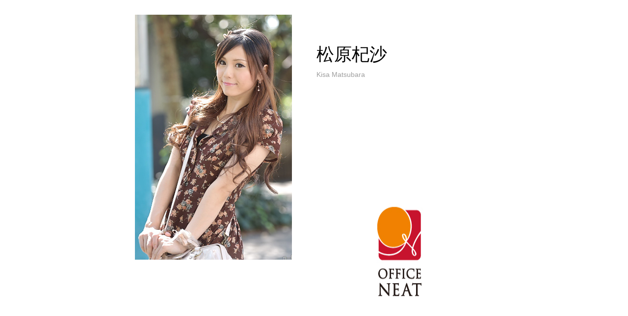

--- FILE ---
content_type: text/html
request_url: https://www.office-neat.co.jp/profile/18.html
body_size: 1293
content:
<!DOCTYPE html>
<html lang="ja">
<head>
  <meta charset="UTF-8">
<title>OFFICE NEAT</title>
<meta name="description" content="オフィスニートは、企画立案から現場管理までトータルでプロデュースする企画制作プロモーション部と個々の人間性を重視し適材適所のスタッフをコーディネートするキャスティング部が揃ったワンストップでイベントプロデュース出来る会社です。" />
<meta name="keywords" content="イベントコンパニオン,キャスティング,モデル,ナレーター,MC" />
<meta http-equiv="Content-Script-Type" content="text/javascript" />
<link href="../css/import.css" rel="stylesheet" type="text/css" />
<script type="text/javascript" src="../js/jquery.js"></script>
<script type="text/javascript" src="../js/smartRollover.js"></script>

<script src="https://ajax.googleapis.com/ajax/libs/jquery/1.11.3/jquery.min.js"></script>

</head>

<body>
<div class="profileWrap clearfix">

<div class="profLeft">
<ul>
<li class="m_b20"><img src="img/com17_01.jpg"></li>
<li><img src="img/com17_02.jpg"></li>
</ul>

</div>

<div class="profRight">
<div class="ProfName">松原杞沙</div>
<div class="ProfName02 m_b60">Kisa Matsubara</div>

<div class="profPicAll"><img src="img/com17_03.jpg" width="390" height="594"></div>


</div>


</div>





</body>
</html>


--- FILE ---
content_type: text/css
request_url: https://www.office-neat.co.jp/css/import.css
body_size: 85
content:
@charset "utf-8";

/* no ie mac&yen;*/
@import url("common.css");
@import url("styles.css");
/*@import url("slick-theme.css");*/
@import url("colorbox.css");
/*  */


--- FILE ---
content_type: text/css
request_url: https://www.office-neat.co.jp/css/common.css
body_size: 11417
content:
@charset "utf-8";

/* Body */
body {
	margin: 0;
	padding: 0;
	text-align: left;
	color: #000;
	font-size: 90%;
	line-height: 1.7;
	font-family:'メイリオ','ヒラギノ角ゴ Pro W3','Hiragino Kaku Gothic Pro',Meiryo,sans-serif;
	background-color: #FFFFFF;
}

/* Reset */
h1, h2, h3, h4, h5, h6, p, address, ul, ol, li, dl, dt, dd, caption, img, form a{
margin: 0;
padding: 0;
border: none;
font-style: normal;
font-weight: normal;
font-size: 100%;
text-align: left;
list-style-type: none;
}

html {
height: 100%;
}

img {
border-style: none;
vertical-align: top;
}

imgCenter {
	text-align:center:
}


table {
border-collapse: collapse;
border-spacing: 0;
}

ul,dl,ol {
list-style:none;
}

.clear {
clear:both;
line-height:0px;
font-size:0px;
}


.fLeft {
	float:left;
}
.fRight {
	float:right;
}

a:hover img{
	filter: alpha(opacity=70);
	moz-opacity: 0.70;
	opacity: 0.70;
}
/*-------------------------------------------------------
clearfix
-------------------------------------------------------*/
.clearfix:after {
content: ".";
display: block;
clear: both;
height: 0;
visibility: hidden;
}

.clearfix {overflow:hidden; display: inline-block;}

/* exclude MacIE5 [start] \*/
* html .clearfix {height: 1%}
.clearfix {display: block;}
/* exclude MacIE5 [end] */


/* Header */
#header {
	width: 100%;
	max-width: 100%;
    position: fixed;
    top:0;
    left:0;
	background-color:#FFFFFF;
	padding-bottom:0px;
	z-index:9999;
}

#header h1 {
margin:35px auto 35px auto;
text-align:center;
}

/* Global Menu */
#g_menu {
width:1050px;
			text-align: center;
max-width: 100%;
margin:0px auto 0px auto;
}

#g_menu li {
	display:inline;
	border-right-width: 1px;
	border-right-style: solid;
	border-right-color: #a6a6a6;
	padding:0px 12px;
}
#g_menu li img {
	padding-top:5px;
}
#g_menu li.lastMenu {
	display:inline;
	border:none;
	padding:0px 0px 0px 16px;
}


.square_btn{
	display: inline-block;
	padding: 7px 20px;
	border-radius: 25px;
	text-decoration: none;
	color: #FFF;
	transition: .4s;
	position: fixed;
	top: 57px;
	right: 0px;
}

.square_btn:hover {

}

		.square_btn2{
			display: inline-block;
			padding: 7px 20px;
			border-radius: 25px;
			text-decoration: none;
			color: #FFF;
			transition: .4s;
			position: fixed;
			top: 0px;
			right: 0px;
		}
		
		.square_btn2:hover {
			
		}
		
		.square_btn3{
			display: inline-block;
			padding: 7px 20px;
			border-radius: 25px;
			text-decoration: none;
			color: #FFF;
			transition: .4s;
			position: fixed;
			top: 95px;
			right: 0px;
		}
		
		.square_btn3:hover {
			
		}
		
		.square_btn3 img{
			height:55px;
		}
		

/* main */
#main {
margin-top:-120px;
}


.bg_on {
	background-image: url(../img/common/bg.jpg);
	background-repeat: repeat;
}

.widthCommon {
	width:1200px;
	max-width: 100%;
	margin:30px auto 0px auto;
}

h2.title {
	margin-bottom:60px;
}

h2.title02 {
	margin-bottom:0px;
}

h2.title img,
h2.title02 img {
	width:100%;
}
h3.subTitle {
	text-align:center;
	margin-bottom:60px;
}


/* footer */
#footer {
	background-color:#8a6747;
	padding:0px 0px 30px 0px;
	}

.footerbottom{
	padding:0px 0px 60px 0px;
}



.footerInside {
	width:1200px;
	max-width: 100%;
	margin:0px auto 0px auto;
}


.fbLogo {
	position:relative;
	top:30px;

}
#footer address {
	text-align:center;
	color:#FFF;

}


/*+-----+-----+-----+-----+-----+-----+-----+-----+-----+-----+
+-----+// マージン設定
--+-----+-----+-----+-----+-----+-----+-----+-----+-----+-----+*/

.m_auto{margin-left:auto !important;margin-right:auto !important;}

.m_10{margin:10px;}

.m_t0{margin-top:0px !important;}.m_t5{margin-top:5px !important;}
.m_t10{margin-top:10px !important;}.m_t15{margin-top:15px !important;}
.m_t20{margin-top:20px !important;}.m_t25{margin-top:25px !important;}
.m_t30{margin-top:30px !important;}
.m_t40{margin-top:40px !important;}
.m_t50{margin-top:50px !important;}
.m_t60{margin-top:60px !important;}.m_t64{margin-top:64px !important;}

.m_b0{margin-bottom:0px !important;}.m_b5{margin-bottom:5px !important;}
.m_b10{margin-bottom:10px !important;}.m_b15{margin-bottom:15px !important;}
.m_b20{margin-bottom:20px !important;}.m_b25{margin-bottom:25px !important;}
.m_b30{margin-bottom:30px !important;}.m_b35{margin-bottom:35px !important;}
.m_b40{margin-bottom:40px !important;}.m_b50{margin-bottom:50px !important;}
.m_b60{margin-bottom:60px !important;}
.m_b100{margin-bottom:100px !important;}

.m_r0{margin-right:0px !important;}.m_r5{margin-right:5px !important;}
.m_r7{margin-right:7px !important;}.m_r8{margin-right:8px !important;}
.m_r10{margin-right:10px !important;}.m_r15{margin-right:15px !important;}
.m_r20{margin-right:20px !important;}.m_r25{margin-right:25px !important;}
.m_r30{margin-right:30px !important;}.m_r35{margin-right:35px !important;}
.m_r40{margin-right:40px !important;}.m_r80{margin-right:80px !important;}

.m_l0{margin-left:0px !important;}.m_l5{margin-left:5px !important;}
.m_l10{margin-left:10px !important;}.m_l12{margin-left:12px !important;}
.m_l15{margin-left:15px !important;}
.m_l20{margin-left:20px !important;}.m_l25{margin-left:25px !important;}
.m_l30{margin-left:30px !important;}.m_l35{margin-left:35px !important;}
.m_l40{margin-left:40px !important;}.m_l45{margin-left:45px !important;}
.m_l50{margin-left:50px !important;}.m_l188{margin-left:188px !important;}

/*+-----+-----+-----+-----+-----+-----+-----+-----+-----+-----+
+-----+// パディング設定
--+-----+-----+-----+-----+-----+-----+-----+-----+-----+-----+*/

.p_0{padding:0 !important;}
.p_5{padding:5px !important;}
.p_10{padding:10px !important;}
.p_15{padding:15px !important;}
.p_20{padding:20px !important;}
.p_30{padding:30px !important;}

.p_t0{padding-top:0px !important;}.p_t5{padding-top:5px !important;}
.p_t10{padding-top:10px !important;}.p_t15{padding-top:15px !important;}
.p_t20{padding-top:20px !important;}.p_t25{padding-top:25px !important;}
.p_t30{padding-top:30px !important;}

.p_b0{padding-bottom:0px !important;}.p_b5{padding-bottom:5px !important;}
.p_b10{padding-bottom:10px !important;}.p_b15{padding-bottom:15px !important;}
.p_b20{padding-bottom:20px !important;}.p_b25{padding-bottom:25px !important;}
.p_b30{padding-bottom:30px !important;}

.p_r0{padding-right:0px !important;}.p_r5{padding-right:5px !important;}
.p_r10{padding-right:10px !important;}.p_r15{padding-right:15px !important;}
.p_r20{padding-right:20px !important;}.p_r25{padding-right:25px !important;}
.p_r30{padding-right:30px !important;}

.p_l0{padding-left:0px !important;}.p_l5{padding-left:5px !important;}
.p_l10{padding-left:10px !important;}.p_l15{padding-left:15px !important;}
.p_l20{padding-left:20px !important;}.p_l25{padding-left:25px !important;}
.p_l30{padding-left:30px !important;}

.p_r50{padding-right:50px !important;}



/*page-top
*********************************/
.page-top
{
display: none ;
	margin: 0 ;
	padding: 0 ;
}

.page-top p
{
	margin: 0 ;
	padding: 0 ;

	position: fixed ;
	right: 16px ;
	bottom: 16px ;
}

.move-page-top:hover
{
	opacity: 0.90 ;
}

/*Font Style
*********************************/

.f18 {
font-size:18px;
}

.f16 {
font-size:16px;
}
		
		
		
.tCenter {
	text-align:center;
}

#anc_top,
#anc01,
#anc02,
#anc03,
#anc04,
#anc05,
#news {
	margin-top:100px;
			display:inline-block;
}

		
		
#anc_promo,
#anc_cast {
	margin-top:-180px;
	padding-top:180px;display:inline-block;
}


a:link    { color : #6f6f6f ; text-decoration : underline ;}
a:visited { color : #6f6f6f ; text-decoration : underline ; }
a:hover   { color : #6f6f6f ; text-decoration : none ; }
a:active  { color : #6f6f6f ; text-decoration : none ; }


.img_resize {
	width: auto;
	max-width: 100%;
	height: auto;
}

@media screen and (max-width: 710px) {
.square_btn{
	top: 42px;
	right: 0px;
}
}

		
		.top_news {
			width: 725px;
			text-align: left;
			margin: 0 auto;
		}
		
		.date{
			font-size:13px;
			float:left;
			color: #78593a;
		}
		.news_title{
			font-size:18px;
			padding-left: 15px;
		}
		
		@media screen and (max-width: 1240px) {
			.square_btn3{
				top: 42px;
			}
		}
		
		
		
		
		.bx-controls-direction{
display:none;
		}
		
		
		
		


/*------------------------------

  ここから下がハンバーガーメニュー
  に関するCSS

------------------------------*/

#g-nav{
    /*position:fixed;にし、z-indexの数値を大きくして前面へ*/
    position:fixed;
    z-index: 999;
    /*ナビのスタート位置と形状*/
  top:0px;
    right: -120%;
    width: 270px;
    height: 100vh;/*ナビの高さ*/
			background:#fff;
			opacity: 0.96;
    /*動き*/
  transition: all 0.6s;
}

/*アクティブクラスがついたら位置を0に*/
#g-nav.panelactive{
    right: 0;
}

/*ナビゲーションの縦スクロール*/
#g-nav.panelactive #g-nav-list{
    /*ナビの数が増えた場合縦スクロール*/
    position: fixed;
    z-index: 999; 
    width: 100%;
    height: 100vh;/*表示する高さ*/
    overflow: auto;
    -webkit-overflow-scrolling: touch;
}

/*ナビゲーション*/
#g-nav ul {
    /*ナビゲーション天地中央揃え*/
    position: absolute;
    z-index: 999;
    top: 450px;
    left:0px;
    transform: translate(0%,-50%);
}

/*リストのレイアウト設定*/

		#g-nav li{
			font-size: 18px;
  list-style: none;
    text-align: left;
}

#g-nav li a{
  color: #333;
  text-decoration: none;
  padding:10px;
  display: block;
  text-transform: uppercase;
  letter-spacing: 0.1em;
  font-weight: bold;
		}
		
		
#g-nav li a:hover {
color: #adadad;
transition: all .4s;

		}
			
		

/*========= ボタンのためのCSS ===============*/
.openbtn1{
  position:fixed;
    z-index: 9999;/*ボタンを最前面に*/
  top:35px;
  right: 20px;
  cursor: pointer;
    width: 70px;
    height:70px;
}
  
/*×に変化*/  
.openbtn1 span{
    display: inline-block;
    transition: all .4s;
    position: absolute;
    left: 14px;
    height: 3px;
    border-radius: 2px;
  background-color: #666;
    width: 45%;
  }

.openbtn1 span:nth-of-type(1) {
  top:15px; 
}

.openbtn1 span:nth-of-type(2) {
  top:25px;
}

.openbtn1 span:nth-of-type(3) {
  top:35px;
}

.openbtn1.active span:nth-of-type(1) {
    top: 18px;
    left: 18px;
    transform: translateY(6px) rotate(-45deg);
    width: 45%;
}

.openbtn1.active span:nth-of-type(2) {
  opacity: 0;
}

.openbtn1.active span:nth-of-type(3){
    top: 30px;
    left: 18px;
    transform: translateY(-6px) rotate(45deg);
    width: 45%;
}

#g-nav .square_btn{
	display: inline-block;
	padding: 7px 20px;
	border-radius: 25px;
	text-decoration: none;
	color: #FFF;
	transition: .4s;
	position: fixed;
	top: 57px;
	right: 0px;
}

#g-nav .square_btn:hover {

}

#g-nav .square_btn2{
			display: inline-block;
			padding: 7px 20px;
			border-radius: 25px;
			text-decoration: none;
			color: #FFF;
			transition: .4s;
			position: fixed;
			top: 0px;
			right: 0px;
		}
		
#g-nav .square_btn2:hover {
			
		}
		
		.square_btn3{
			display: inline-block;
			padding: 7px 20px;
			border-radius: 25px;
			text-decoration: none;
			color: #FFF;
			transition: .4s;
			position: fixed;
			top: 95px;
			right: 0px;
		}
		
#g-nav .square_btn3:hover {
			
		}
		
#g-nav .square_btn3 img{
			height:55px;
		}
		
		.topbunner{
			width:1200px;
			max-width: 100%;
			    text-align: center;
			margin:20px auto 80px auto;
		}
		
				.topbunner img{
			width:32%;
			border: 1px solid #d9d9d9;
			  transition: .3s;
		}
		
		
		.topbunner img:hover {
  opacity: 0.5;
		}

.bordernew{
 text-align: center;
		}
.bordernew img{
			width:750px;
		}

--- FILE ---
content_type: text/css
request_url: https://www.office-neat.co.jp/css/styles.css
body_size: 13170
content:
@charset "utf-8";

/**********************************************************************
TOPページ
**********************************************************************/
.bannerTopArea {
	text-align:center;
	padding:60px 0px 60px 0px;


}
.promotionArea {
	margin-bottom:120px;
}
.topIntroArea li {
	width:calc(50% - 40px);
	float:left;
	padding:25px 0px 25px 0px;
}
.topIntroArea li img {
	width: auto;
	max-width: 100%;
	height: auto;
}
.topIntroArea dt {
	margin-bottom:30px;
}
.topIntroArea dd {
	text-align:left;
}

#sliderWrap {
	width:100%;
	z-index:0;
	margin-top:0px;
}
#sliderWrap img{
	width:100%;
}

.bgMain {
	top:-100px;
	position:relative;
}



.bgMain img{
	width:100%;
}

/* PAGER */

.bx-wrapper .bx-pager {
	text-align: center;
	font-size: .85em;
	font-family: Arial;
	font-weight: bold;
	color: #666;
	top:-60px;
	position:relative;
}

.bx-wrapper .bx-pager .bx-pager-item,
.bx-wrapper .bx-controls-auto .bx-controls-auto-item {
	display: inline-block;
	*zoom: 1;
	*display: inline;
}

.bx-wrapper .bx-pager.bx-default-pager a {
	background: #c9c4c4;
	text-indent: -9999px;
	display: block;/**/
	width: 12px;
	height: 12px;
	margin: 0 5px;
	outline: 0;
	-moz-border-radius: 5px;
	-webkit-border-radius: 5px;
	border-radius: 5px;
	position:relative;
	z-index:1000;
}





.bx-wrapper .bx-pager.bx-default-pager a:hover,
.bx-wrapper .bx-pager.bx-default-pager a.active {
	background: #c80f27;
}






/**********************************************************************
事業内容
**********************************************************************/

.planningArea {
	margin:-200px 0px 30px 0px;
}

.buisinessArea {
	background-color:#FFF;
	padding:30px 40px 30px 40px;
border-radius: 10px 10px 10px 10px
}

.buisinessArea p {
	width:1118px;
	max-width: 100%;
}
.buisinessArea h5 {
	font-size:16px;
	font-weight:bold;

}
.underLine {
	border-bottom-width: 1px;
	border-bottom-style: dotted;
	border-bottom-color: #CCC;
	margin-bottom:20px;
	padding-bottom:20px;
	width:100%;
}
	
.buisinessArea img{
float: right;
}	
	
	
.castingIMGaera {
	margin-bottom:10px;
}
.castingIMGaera li {
display:inline-block;
max-width: 358px;
margin-right:20px;
}
.castingIMGaera li:last-of-type {
	margin-right: 0;
}
.staffArea {
margin-bottom:40px;
}
.staffArea li {
	width: auto;
	max-width: 48%;
}

/**********************************************************************
キャスト紹介
**********************************************************************/
.CastWidthCommon {
	width:100%;
	margin:0px auto 0px auto;
}

.CastArea {
	text-align:center;
	padding-top:30px;

}
.CastArea input {
	float:left;	

}
.companion {
	margin-right:389px;
}

.tabs {
  position: relative;
  min-height: 1250px; /* This part sucks */
  /*clear: both;*/
}
.tab {
	padding-bottom:150px;
	
}
.tab label {
  margin-left: -23px;
  position: relative;
  left: 1px; cursor: pointer;
  color:#7f7f7f;
	font-size:28px;
}
.tab [type=radio] {
  display: none;

}


*:focus {
  outline: none;
}

.content{
	margin-top:60px;
	padding:0px 0px 0px 0px;
	position: absolute;
	background-image: url(../img/common/bg.jpg);
	background-repeat: repeat;
	width:100%;
	height:100%;
	top:-9999px;
}

.slides,
.slides02{
	width:100%;
	height:1080px;
	margin:0 auto;
}

label.companion {
  color:#000;

}

.arrow01 {
	background-image: url(../img/cast/arrow01.png);
	background-repeat: no-repeat;
	background-position: top;
	padding-top:40px;
}
.arrow02 {
	background-image: url(../img/cast/arrow02.png);
	background-repeat: no-repeat;
	background-position: top;
	padding-top:40px;
}

.cast01 {
width:1050px;
margin:0px auto 0px auto;
	padding-bottom: 110px;

}

.cast01 .ts {
	margin-top:80px;
}
/*.cast01 > dl {
	position: relative;
}
.cast01 > dl:nth-of-type(odd) {
	top: 80px;

}*/



/*
@media screen and (max-width: 900px){
.slides,
.slides02{
width:900px;
	height:1050px;
	margin:0 auto;
	overflow:hidden;
}
}
*/

.castIMGarea dl {
	float:left;
	width:190px;
	margin:0px 10px 0px 10px;
}


.castIMGarea dt img{
    border-radius: 10px;
    -webkit-border-radius: 10px;
    -moz-border-radius: 10px;
  cursor: pointer;
}
.castIMGarea dd {
	color:#874e3d;
	font-size:18px;
	font-weight:bold;
	text-align:center;
}

.castIMGarea dd.CastName {
	color:#9e9e9e;
	font-size:12px;
	text-align:center;
}

/**********************************************************************
スタッフサポート
**********************************************************************/
.supportArea li {
	float:left;
	width:380px;
	max-width: 31%;

}
.supportArea li h3 {
	margin-bottom:30px;
	text-align:center;
}

.supportArea p {
	color:#78593a;
	font-size:16px;
}

.supportArea02 {
	padding:30px 0px 40px 0px;

}

.supportArea02 li {
	float:left;
	width:380px;
	max-width: 31%;
}
.bgArrow {
	background-image: url(../img/support/bg_arrow.png);
	background-repeat: no-repeat;
	background-position: top;

}

/**********************************************************************
会社概要
**********************************************************************/
.companyArea .firstView{
	background-image: url(../img/company/bg01.jpg);
	background-repeat: no-repeat;
	background-position: top;
	padding-top:50px;
}


.companyArea .hide{
	background-image: url(../img/company/bg02.jpg);
	background-repeat: no-repeat;
	background-position: top;
	padding-top:50px;

}


.tabCom{overflow:hidden; width:875px; margin:0px auto 0px auto;}
.tabCom li{ float:left;	cursor: pointer;}

.tabCom li.select01{
	background-image: url(../img/company/tab_campany01_02.png);
	background-repeat: no-repeat;
	width:346px;
	height:31px;
	display:block;margin-right:100px;
}

.tabCom li.select02{
	background-image: url(../img/company/tab_company02_02.png);
	background-repeat: no-repeat;
	width:428px;
	height:31px;
	display:block;
}
.tabCom li.select01.select{
	background-image: url(../img/company/tab_campany01.png);
}
.tabCom li.select02.select{
	background-image: url(../img/company/tab_company02.png);
}

.tabCom li.listIMG{
	background-image: url(../img/company/tab_company02_02.png);
	background-repeat: no-repeat;
	width:428px;
	height:31px;
	display:block;
}

.tabContent li{padding:0px;}
.hide {display:none;}


	.companyOutline dt{
float: left;
		width: 23%;
			font-size:18px !important;
    padding-left: 0px;
    border-bottom-width: 1px;
    border-bottom-style: dotted;
    border-bottom-color: #CCC;
    font-weight: bold;
		margin-bottom: 10px;
}
.companyOutline dd {
		margin-left:150px;
		width: 70%;
			font-size:18px !important;
	border-bottom-width: 1px;
	border-bottom-style: dotted;
	border-bottom-color: #CCC;
	margin-bottom:10px;
	}
	
	
	
.companyOutline table, td, th {
    border-bottom-width: 1px;
    border-bottom-style: dotted;
		border-bottom-color: #CCC;
		vertical-align: top;
	}
	
	
	.companyOutline .nonborder {
		border-bottom-width: 0px;
padding-top: 30px;
	}

.companyOutline table {
		border-collapse: collapse;
		font-size:20px;
}
	
	.companyOutline .topspace {
margin-top:20px;
}
	
	
	.companyOutline .space {
width:90px;
}

.listLeft {
		float:left;
		font-size:14px !important;
		width:600px;
		margin-right:10px;
}
.listRight {
		float:right;		
		font-size:14px !important;
	width:585px;
}


.arrowBottom {
	position:relative;
	top:24px;
	text-align:center;

}

.mapArea p{
	font-size:18px;
	color:#874e3d;
	text-align:center;
}
.iconTel {
	background-image: url(../img/company/icon_tel.png);
	background-repeat: no-repeat;
	background-position: left;
	padding-left:15px;
}
.iconFax {
	background-image: url(../img/company/icon_fax.png);
	background-repeat: no-repeat;
	background-position: left;
	padding-left:20px;
}
.bankArea {
	margin:100px auto 100px auto;
}
/**********************************************************************
プライバシーポリシー
**********************************************************************/
h3.titlePP {
	border-bottom-width: 1px;
	border-bottom-style: solid;
	border-bottom-color: #CCC;
	margin-bottom:10px;
	padding-bottom:2px;
	font-weight:bold;
	color:#78593a;
}




/**********************************************************************
プロフィール
**********************************************************************/
.profileWrap {
	width:730px;
	padding:30px;
	margin:0px auto 0px auto;
	background-color:#FFFFFF;

}

.profLeft {
	float:left;
	width:320px;
}

.profLeft img{
	width:320px;
}

.profRight {
	float:right;
	width:390px;
	padding-top:50px;
}

.profRight img{
	width:390px;
}

.ProfName {
	font-size:36px;
	margin-left:30px;
}

.ProfName02 {
	font-size:14px;
	color:#9e9e9e;
	margin-left:30px;
}


#voiceArea {
margin:30px auto 0px auto;
	width:465px;
text-align:center;
}

#voiceArea li {
	margin:0px 0px 20px 0px;
}


/**********************************************************************
問い合わせ
**********************************************************************/

#contact {
	width:100%;
	z-index:0;
}

#contact p {
	color: #000;
    font-size: 130%;
    line-height: 2.0;
    text-align: center;
    margin-bottom: 40px;
	font-family:'メイリオ','ヒラギノ角ゴ Pro W3','Hiragino Kaku Gothic Pro',Meiryo,sans-serif;

}


#contact .tabCom{overflow:hidden; width:956px; margin:0px auto 0px auto;}
#contact .tabCom li{ float:left;	cursor: pointer;}

#contact .tabCom li.select01{
	background-image: url(../img/company/tab_contact01_02.png);
	background-repeat: no-repeat;
	width:956px;
	height:31px;
	display:block;margin-right:100px;
}

#contact .tabCom li.select02{
	background-image: url(../img/company/tab_contact02_02.png);
	background-repeat: no-repeat;
	width:428px;
	height:31px;
	display:block;
}
#contact .tabCom li.select01.select{
	background-image: url(../img/company/tab_contact01.png);
}
#contact .tabCom li.select02.select{
	background-image: url(../img/company/tab_contact02.png);
}

#contact .tabCom li.listIMG{
	background-image: url(../img/company/tab_contact02_02.png);
	background-repeat: no-repeat;
	width:428px;
	height:31px;
	display:block;
}

#contact .select01 {
	text-align: center;
}

#contact .companyArea .firstView{
	background-image: url();
	background-repeat: no-repeat;
	background-position: top;
	padding-top:0px;
}


/* form
---------------------------------------- */

#contact form input[type="submit"],
#contact form button {
  background: #3B4552;
  color: #fff;
}
#contact form input[type="submit"]:hover,
#contact form button:hover {
  cursor: pointer;
}

#contact form input[type="text"],
#contact form input[type="email"],
#contact form input[type="url"],
#contact form input[type="tel"],
#contact form input[type="number"],
#contact form input[type="date"],
#contact form textarea {
  border-radius: 3px;
	padding: 12px 10px 12px 10px;
  max-width: 100%;
  font-size: 16px;
}

#contact form .work{
	width: 485px;
}

span.wpcf7-list-item {
	display: block;
	padding-left: 15px;
}

#contact form textarea {
  width: 100%;
}
#contact form input[type="submit"] {
      padding: 12px 20px;
    font-size: 90%;
}

#contact .wpcf7-form .wpcf7-select, select {
	background-color: #ffffff; 
	border-radius: 3px;
	padding: 12px;
	max-width: 100%;
	font-size: 16px;
height:45px;
}




#contact .step-wrapper {
	margin: 60px auto 0px;
	width: 950px;
}
#contact .step-area {
	margin:0 auto ;
}
#contact .step-area ul li {
	float:left;
	height:70px;
}
#contact .step-area ul li p {
	padding-left:20px;
}
#contact .step-area ul li span.small {
	font-size:12px;
	display:block;
	padding-top:14px;
	line-height:1.4em;
}
#contact .step-area ul li span.txt {
	font-size:18px;
	display:block;
	line-height:1.4em;
}
#contact .step-area ul li.step01 {
	width:33.33%;
}
#contact .step-area ul li.step02 {
	width:33.33%;
}
#contact .step-area ul li.step03 {
	width:33.33%;
}

#contact .step-area ul li span.txt {
	font-weight:bold;
}

#contact .step-area ul.step01-now p {
	text-align:left;
}

#contact .step-area ul.step02-now p {
	text-align:left;
}

#contact .step-area ul.step03-now p {
	text-align:left;
}

/*step01*/
#contact .step-area ul.step01-now li.step01 {
	background:url("../img/form/step-ar001.gif") #ee8122 no-repeat right 0;
	color:#FFFFFF;
}

#contact .step-area ul.step01-now li.step01 p {
	color:#FFFFFF;
}

#contact .step-area ul.step01-now li.step02 {
	background:url("../img/form/step-ar003.gif") #f1f1f1 no-repeat right 0;
}
#contact .step-area ul.step01-now li.step03 {
	background:#f1f1f1;
}

/*step02*/
#contact .step-area ul.step02-now li.step01 {
	background:url("../img/form/step-ar002.gif") #f1f1f1 no-repeat right 0;
}
#contact .step-area ul.step02-now li.step02 {
	background:url("../img/form/step-ar001.gif") #ee8122 no-repeat right 0;
	color:#FFFFFF;
}

#contact .step-area ul.step02-now li.step02 p {
	color:#FFFFFF;
}

#contact .step-area ul.step02-now li.step03 {
	background:#f1f1f1;
}

/*step03*/
#contact .step-area ul.step03-now li.step01 {
	background:url("../img/form/step-ar003.gif") #f1f1f1 no-repeat right 0;
}
#contact .step-area ul.step03-now li.step02 {
	background:url("../img/form/step-ar002.gif") #f1f1f1 no-repeat right 0;
}
#contact .step-area ul.step03-now li.step03 {
	background:#ff7b00;
	color:#FFFFFF;
}

#contact .step-area ul.step03-now li.step03 p {
	color:#FFFFFF;
}

.red{
	color:#d8594b;
	font-size: 120%;
	margin: 0 0 5px 0px;
	display: block;
	}
	
	
	
	

--- FILE ---
content_type: text/css
request_url: https://www.office-neat.co.jp/css/colorbox.css
body_size: 2913
content:
/*
    Colorbox Core Style:
    The following CSS is consistent between example themes and should not be altered.
*/
#colorbox, #cboxOverlay, #cboxWrapper{position:absolute; top:0; left:0; z-index:9999; overflow:hidden; background:none;}
#cboxOverlay{position:fixed; width:100%; height:100%;}
#cboxMiddleLeft, #cboxBottomLeft{clear:left;}
#cboxContent{position:relative;}
#cboxLoadedContent{overflow:auto; -webkit-overflow-scrolling: touch;}
#cboxTitle{margin:0;}
#cboxLoadingOverlay, #cboxLoadingGraphic{position:absolute; top:0; left:0; width:100%; height:100%;}
#cboxPrevious, #cboxNext, #cboxClose, #cboxSlideshow{cursor:pointer;}
.cboxPhoto{float:left; margin:auto; border:0; display:block; max-width:none; -ms-interpolation-mode:bicubic;}
.cboxIframe{width:808px; height:100%; display:block; border:0;	margin:0px auto 0px auto;}
#colorbox, #cboxContent, #cboxLoadedContent{box-sizing:content-box; -moz-box-sizing:content-box; -webkit-box-sizing:content-box;}

/*
    User Style:
    Change the following styles to modify the appearance of Colorbox.  They are
    ordered & tabbed in a way that represents the nesting of the generated HTML.
*/
#cboxOverlay{background:url(../img/cast/overlay.png) repeat 0 0;}
#colorbox{outline:0;}

    #cboxContent{background:none; overflow:hidden;padding-top:50px;}
        .cboxIframe{background:none;}
        #cboxError{padding:50px; border:1px solid #ccc;}
        #cboxLoadedContent{margin-bottom:28px;}
        #cboxTitle{position:absolute; bottom:4px; left:0; text-align:center; width:100%; color:#949494;}
        /*#cboxCurrent{position:absolute; bottom:4px; left:58px; color:#949494;}*/
        #cboxLoadingOverlay{background:url(../img/cast/loading_background.png) no-repeat center center;}
        #cboxLoadingGraphic{background:url(../img/cast/loading.gif) no-repeat center center;}

        /* these elements are buttons, and may need to have additional styles reset to avoid unwanted base styles */
        #cboxPrevious, #cboxNext, #cboxSlideshow, #cboxClose {border:0; padding:0; margin:0; overflow:visible; width:auto; background:none; }

        /* avoid outlines on :active (mouseclick), but preserve outlines on :focus (tabbed navigating) */
        #cboxPrevious:active, #cboxNext:active, #cboxSlideshow:active, #cboxClose:active {outline:0;}

/**/
#cboxSlideshow{position:absolute; right:90px; color:#fff;}
#cboxPrevious{position:absolute; top:50%; left:0; margin-top:-37px; background:url(../img/cast/cb_l.png) no-repeat center top; width:40px; height:74px; text-indent:-9999px;}
#cboxPrevious:hover{opacity: 0.7;}
#cboxNext{position:absolute; top:50%; right:0; margin-top:-37px; background:url(../img/cast/cb_r.png) no-repeat center center; width:40px; height:74px; text-indent:-9999px;}
#cboxNext:hover{opacity: 0.7;}
#cboxClose{position:absolute; top:17px; right:56px; display:block; background:url(../img/cast/cb_x.png) no-repeat center center; width:22px; height:22px; text-indent:-9999px;}
#cboxClose:hover{opacity: 0.7;}
